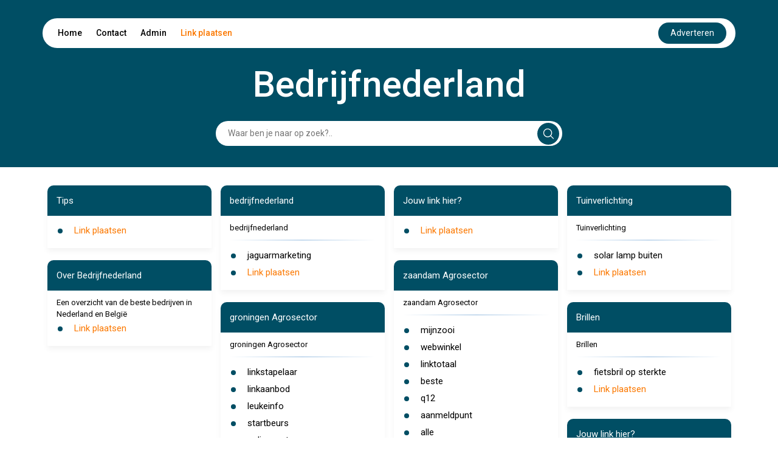

--- FILE ---
content_type: text/html; charset=UTF-8
request_url: https://bedrijfnederland.jougids.nl/
body_size: 9153
content:
<!DOCTYPE html>
<html lang="en">

<head>
    <meta charset="UTF-8">
    <meta name="viewport" content="width=device-width, initial-scale=1.0">
    <title>Bedrijfnederland</title>
    <link rel="icon" type="image/x-icon" href="../favicon.ico">

    <link href="https://cdn.jsdelivr.net/npm/bootstrap@5.2.3/dist/css/bootstrap.min.css" rel="stylesheet"
          integrity="sha384-rbsA2VBKQhggwzxH7pPCaAqO46MgnOM80zW1RWuH61DGLwZJEdK2Kadq2F9CUG65" crossorigin="anonymous">


    <link href="https://cdnjs.cloudflare.com/ajax/libs/font-awesome/5.15.4/css/all.min.css" rel="stylesheet">


    <link rel="preconnect" href="https://fonts.googleapis.com">
    <link rel="preconnect" href="https://fonts.gstatic.com" crossorigin>
    <link
            href="https://fonts.googleapis.com/css2?family=Roboto:ital,wght@0,100;0,300;0,400;0,500;0,700;0,900;1,100;1,300;1,400;1,500;1,700;1,900&display=swap"
            rel="stylesheet">


    <link rel="stylesheet" href="https://cdnjs.cloudflare.com/ajax/libs/font-awesome/6.5.2/css/all.min.css">
    <script src="https://unpkg.com/alpinejs@3.10.5/dist/cdn.min.js" defer></script>


    <style>
        html {
            font-size: 62.5%;
        }

        body {
            font-family: 'Roboto', sans-serif;
            margin: 0;
            padding: 0;
            box-sizing: border-box;
        }

        :root {
            --primary-color: #004E64;
            --white-color: #fff;
            --black-color: #000;
        }

        .link-plaatsen {
            color:#FB7902 !important; 
            text-decoration: none;
        }
        .link-plaatsen-white {
            color:#FFFFFF !important; 
            text-decoration: none;
        }

        hr.style-two {
            display: block;
            margin: 10px 0;
            border: 0;
            height: 2px;
            background-image: linear-gradient(to right, rgba(0, 0, 0, 0), rgb(26 109 187), rgba(0, 0, 0, 0));
        }

        .d-flex {
            display: flex;
        }

        header {
            background-color: var(--primary-color);
        }

        header .navbar {
            display: flex;
            flex-direction: column;
            align-items: center;
            padding-top: 30px;
        }

        header .navbar ul {
            display: flex;
            justify-content: space-between;
            align-items: center;
            padding: 7px 15px;
            margin: 0;
            border-radius: 50px;
            font-size: 1.4rem;
        }

        header .navbar ul li {
            list-style: none;
            display: inline;
            padding: 10px;
        }

        header .navbar ul li:hover {
            border-radius: 25px;
            background-color: var(--primary-color);
        }

        header .navbar ul li:hover a {
            color: var(--white-color);
        }

        header .navbar ul li a {
            color: var(--black-color);
            text-decoration: none;
            font-weight: 500;
        }


        header .navbar ul button {
            background-color: var(--primary-color);
            color: var(--white-color);
            border: none;
            padding: 7px 20px;
            border-radius: 50px;
            cursor: pointer;
        }

        .contact-btn:hover {
            color: white;
        }

        .page-title {
            font-size: 6rem;
            font-weight: 500;
            color: var(--white-color);
            padding-top: 30px;
            line-height: 6rem;
        }


        .form {
            padding: 30px 0;
            width: 50%;
            margin: auto;
            position: relative;

        }

        .form input {
            padding: 10px;
            padding-left: 20px;
            margin: auto;
            border: none;
            border-radius: 50px;
            width: 100%;
            display: block;
            font-size: 1.4rem;
        }



        .form input:focus {
            outline: none;
        }




        .form .svg {
            background-color: var(--primary-color);
            position: absolute;
            right: 5px;
            padding: 9px;
            margin: auto;
            border-radius: 24px;
            cursor: pointer;
            top: 50%;
            text-align: center;
            transform: translateY(-50%);
            z-index: 1;
            border: none;
        }



        .card {
            margin-bottom: 20px;
            padding-bottom: 10px;
            border-radius: 10px 10px 0px 0px;
            border: none;
            box-shadow: 0px 5px 10px 0px rgba(0, 0, 0, 0.05);
            color: var(--black-color);
        }

        .card-title {
            padding: 15px;
            border-radius: inherit;
            background-color: var(--primary-color);
            color: var(--white-color);
        }

        .card-title h2 {
            margin-bottom: 0;
        }

        .card-title h2 {
            font-size: 1.6rem;
            text-decoration: none;
            font-weight: 400;
            line-height: 2rem;
            margin-bottom: 0;
            padding-left: -0.7em;
            /* cursor: pointer; */
        }

        .card-title h2 a[href] {
            color: var(--white-color);
        }



        .card-content {
            padding: 5px 15px;
        }

        .card-content ul {
            list-style: none;
            padding: 0;
            margin: 0;
        }

        .card-content ul li {
            display: flex;
            align-items: self-start;
            padding: 5px 0;
            font-size: 1.4rem;
            font-weight: 500;
            position: relative;
            line-height: 1.4rem;
        }

        .card-content ul li::before {
            content: "•";
            color: var(--primary-color);
            font-weight: bold;
            font-size: 3.4rem;
            /* Adjust the size of the marker as needed */
            line-height: 1.4rem;
            /* Ensure the line-height matches the text */
            margin-right: 0.5em;
            /* Space between marker and text */
            display: inline-block;
            vertical-align: middle;
            padding-top: 3px;
        }


        .card-content ul li a {
            color: var(--black-color);
            font-size: 1.5rem;
            display: inline-block;
            font-weight: normal;
            line-height: normal;

        }



        .card-content ul li h2 {
            font-size: 1.4rem;
            font-weight: 500;
        }

        .contact h2 {
            font-size: 2.5rem;
            font-weight: 500;
            padding-bottom: 20px;
        }

        .contact form .form-group {
            margin-bottom: 10px;
        }

        .contact form .form-group label {
            font-size: 1.45rem;
            font-weight: 500;
            padding-bottom: 5px;
        }

        .contact form .form-group input,
        .contact form .form-group textarea {
            width: 100%;
            padding: 10px;
            border: 1px solid #ccc;
            border-radius: 20px;
            font-size: 1.3rem;
        }

        .contact form .form-group input:focus,
        .contact form .form-group textarea:focus {
            outline: none;
        }

        .contact form .form-group textarea {
            height: 100px;
        }

        .contact form button {
            padding: 10px 20px;
            margin-top: 10px;
            background-color: var(--primary-color);
            color: var(--white-color);
            border: none;
            border-radius: 24px;
            font-size: 1.4rem;
            cursor: pointer;
        }

        .contact form button:disabled {
            opacity: 50%;
            cursor: no-drop;
        }

        .select-search select {
            /* padding: 10px; */
            /* border: 1px solid #ccc; */
            border-radius: 0px;
            font-size: 1.3rem;
            width: 10em;
        }

        .select-search button {
            padding: 10px 20px;
            background-color: var(--primary-color);
            color: var(--white-color);
            border: none;
            /* border-radius: 24px; */
            font-size: 1.4rem;
            cursor: pointer;
        }

        .pagina .linkss a[href] {
            font-size: 1.4rem;
            text-decoration: none;
            /* color: var(--black-color); */
            font-weight: 500;
        }

        .card a {
            color: var(--black-color);
        }






        footer {
            background-color: var(--primary-color);
            color: var(--white-color);
        }

        footer .container {
            display: flex;
            justify-content: space-between;
            align-items: center;
            padding: 20px 0;
        }

        footer .container .copyright {
            font-size: 1.4rem;
        }

        footer .container .social {
            display: flex;
            justify-content: space-between;
            align-items: center;
        }

        footer .container .social h3 {
            font-size: 1.6rem;
            line-height: 1.6rem;
            margin-right: 30px;
        }

        .social-links a {

            color: var(--white-color);
            padding: 0px 10px;
            font-size: 2rem;
            text-decoration: none;
        }

        @media (max-width:425px) {

            header {
                padding: 0px 5px;
            }

            header .navbar ul {
                padding: 0px 6px;
                height: 40px;
            }

            header .navbar ul .nav-list {
                display: flex;
                /* justify-content: space-between; */
                width: 100%;
                /* padding: 0px 3px; */
            }

            header .navbar ul li {

                padding: 0px 5px;
                font-size: 1.2rem;
            }

            header .navbar ul button {
                padding: 5px 10px;
                font-size: 1.2rem;
                border: none;
                outline: none;
            }




            .form {
                width: 100%;
                padding: 20px 5px;
            }

            footer .container {
                flex-direction: column;
                padding: 20px 0px;
            }


            footer .container .social {
                margin-top: 10px;
                /* margin-right: 0; */
                justify-content: center;
                flex-direction: column;
            }

            footer .container .social h3 {
                font-size: 1.4rem;
                line-height: 1.4rem;
                margin: auto;
            }

            footer .container .social .social-links {
                margin-top: 10px;
            }

            .form .svg {
                right: 9px;
            }

            .pagina .px-5 {
                padding: 0px 15px !important;
            }

            .pagina .py-5 {
                padding-top: 10px !important;
                padding-bottom: 10px !important;
            }

            .pagina .linkss {
                flex-direction: column;
            }

            .pagina .p-5 {
                padding: 10px 15px !important;
            }

            .pagina select {
                padding: 10px;
                border: 1px solid #ccc;
                border-radius: 0px;
                font-size: 1.3rem;
                width: 100%;
            }

            .pagina .linkss a[href] {
                font-size: 1.2rem;
                text-decoration: none;
                /* color: var(--black-color); */
                font-weight: 500;
            }
        }

        @media (max-width:650px) {
            .page-title {
                font-size: 4rem;
                text-align: center;
            }
        }

        @media (min-width: 767px) and (max-width: 1366px) {
            .card-title h2 {
                font-size: 1.5rem;
                /* line-height: 1.5rem; */
            }

            .card-content ul li {
                font-size: 1.2rem;
                font-weight: 500;
            }

            .card-content ul li::marker {
                font-size: 1.6rem;
            }

            footer .container .social h3 {
                font-size: 1.4rem;
                line-height: 1.4rem;
                margin-right: 10px;
            }

            .social-links a {
                font-size: 1.6rem;
            }
        }

        .please-wait {
            font-size: 12px;
            color: #1a6dbb;
        }

        .response-message, .response-fail {
            padding: 10px;
            font-size: 14px;
            border-radius: 20px;
            margin-bottom: 20px;
        }
        .response-message {
            background-color: #f4fff3;
            border: 1px solid #3d7153;
            color: #258c28;
        }
        .response-fail {
            background-color: #fff3f3;
            border: 1px solid #F44336;
            color: #d80e0e;
        }

        .please-check {
            color: red;
            font-size: 12px;
            margin-left: 15px;
        }

        .captchaErrorCl, .captchaNoError {
            margin-top: 10px;
            padding: 10px;
            border-radius: 20px;
            background-color: #f4f4f4;
            width: fit-content;
        }

        .captchaErrorCl, .error-input-border {
            box-shadow: 0px 0px 5px #ff9191;
        }

        .tt3{display:none}
    </style>

</head>

<body x-data="getLinks()">
<header>

    <div class="navbar container">
        <ul class=" bg-white w-100">

            <div class="nav-list">

                <li><a href="https://jougids.nl/">Home</a></li>
                <li><a style="cursor: pointer" class="contact-btn" onclick="handlecontact()">Contact</a></li>
                <li><a href="https://startpaginakeuze.nl/inloggen/">Admin</a></li>
                <li><a class="link-plaatsen" href="https://startpaginakeuze.nl/" onmouseover="fix(this)" onfocusin="fix(this)" target='_blank'>Link plaatsen</a></li>
            </div>

            <a target='_blank' rel="nofollow" class="nav-link text-center" 
                id="advBtn" onmouseover="fix(this)" onfocusin="fix(this)" 
                href='https://startpaginakeuze.nl/'>
                <button>Adverteren</button>
            </a>
        </ul>

        <div class="page-title">
            Bedrijfnederland
        </div>

        <!-- Alpine Js Search Filter -->
        <form class="form" action="#" method="get">
            <div class="d-flex align-items-center">
                <input type="text" 
                        name="search" 
                        x-ref="searchInput"
                        x-model="search"
                        x-on:keydown.prevent.enter="$refs.searchInput.focus()"
                        placeholder="Waar ben je naar op zoek?.."
                        style="padding-right: 40px;">
                <button type="submit" class="svg">
                    <svg xmlns="http://www.w3.org/2000/svg" width="18" height="18" viewBox="0 0 21 21" fill="none">
                        <path
                                d="M20.78 19.0867L15.8466 14.22C16.4689 13.4645 16.9578 12.6312 17.3133 11.72C17.6689 10.8089 17.8466 9.84227 17.8466 8.82004C17.8466 7.30893 17.4689 5.90893 16.7133 4.62004C15.9578 3.33115 14.9355 2.30893 13.6466 1.55338C12.3578 0.797821 10.9466 0.420042 9.41331 0.420042C7.87998 0.420042 6.46887 0.797821 5.17998 1.55338C3.89109 2.30893 2.86887 3.33115 2.11331 4.62004C1.35776 5.90893 0.97998 7.32004 0.97998 8.85338C0.97998 10.3867 1.35776 11.7978 2.11331 13.0867C2.86887 14.3756 3.89109 15.3978 5.17998 16.1534C6.46887 16.9089 7.86887 17.2867 9.37998 17.2867C10.4022 17.2867 11.3689 17.1089 12.28 16.7534C13.1911 16.3978 14.0244 15.9089 14.78 15.2867L19.6466 20.22C19.8244 20.3534 20.0133 20.42 20.2133 20.42C20.4133 20.42 20.5911 20.3423 20.7466 20.1867C20.9022 20.0312 20.98 19.8534 20.98 19.6534C20.98 19.4534 20.9133 19.2645 20.78 19.0867ZM2.51331 8.82004C2.51331 7.5756 2.82442 6.43115 3.44665 5.38671C4.06887 4.34227 4.9022 3.50893 5.94665 2.88671C6.99109 2.26449 8.13554 1.95338 9.37998 1.95338C10.6244 1.95338 11.7689 2.26449 12.8133 2.88671C13.8578 3.50893 14.6911 4.34227 15.3133 5.38671C15.9355 6.43115 16.2466 7.5756 16.2466 8.82004C16.2466 10.0645 15.9355 11.2089 15.3133 12.2534C14.6911 13.2978 13.8578 14.1312 12.8133 14.7534C11.7689 15.3756 10.6244 15.6867 9.37998 15.6867C8.13554 15.6867 6.99109 15.3756 5.94665 14.7534C4.9022 14.1312 4.06887 13.2978 3.44665 12.2534C2.82442 11.2089 2.51331 10.0645 2.51331 8.82004Z"
                                fill="white" />


                    </svg>
                </button>
            </div>
        </form>

    </div>

</header>

<section id="contact" class="contact" style="display: none;">
    <div class="container py-5">
        <div class="row">
            <div class="col-md-6">
                <h2>Contact</h2>
                <form class="" x-data="useForm" x-on:submit.prevent="post">
                    <div
                        :class="response.type=='fail' ? 'response-fail' : 'response-message'"
                        x-cloak
                        x-show="response"
                        x-text="response.message"
                        x-transition
                      ></div>
                    <input type="text" name="name" class="tt3">
                    <input type="text" name="url" class="tt3">
                    <input type="text" name="message" class="tt3">
                    <div class="form-group">
                        <label>Naam <span style="color:#FF3A3A;">*</span></label>
                        <input type="text" name="e1b1" id="e1b1" :class="e1b1Error ? 'error-input-border form-control' : 'form-control'" x-model="formData.e1b1">
                        <div class="please-check" x-text="errors.e1b1" x-show="e1b1Error"></div>
                    </div>
                    <div class="form-group">
                        <label>Email <span style="color:#FF3A3A;">*</span></label>
                        <input type="text" name="e2b2" id="e2b2" :class="e2b2Error ? 'error-input-border form-control' : 'form-control'" x-model="formData.e2b2">
                        <div class="please-check" x-text="errors.e2b2" x-show="e2b2Error"></div>
                    </div>
                    <div class="form-group">
                        <label>Onderwerp</label>
                        <input type="text" name="e3b3" id="e3b3" class="form-control" x-model="formData.e3b3">
                    </div>
                    <div class="form-group">
                        <label>Bericht</label>
                        <textarea name="e4b4" id="e4b4" class="form-control" x-model="formData.e4b4"></textarea>
                    </div>
                    <!-- <div :class="captchaError ? 'captchaErrorCl g-recaptcha' : 'captchaNoError g-recaptcha'" data-sitekey="6LczlgErAAAAADZFBwJTrZYwSPOayxkfDrRMtqoo"></div> -->
                    <div class="please-check" x-text="errors.captcha" x-show="captchaError"></div>
                    <div class="please-wait" x-show="!sent">Message is being sent. Please wait... </div>
                    <input type="hidden" name="site" value="" id="site">
                    <input type="hidden" name="domain" value="jougids.nl" id="domain">
                    <input type="hidden" name="subdomain" value="bedrijfnederland" id="subdomain">
                    <button type="submit" x-bind:disabled="!sent">verzenden</button>
                </form>

            </div>
        </div>
    </div>
</section>

<section>

    <!-- Alpine Js - search Filter Results -->
    <div class="container py-5" x-show="open">
        <div class="row">
            <div class="col-md-12">
                <div class="card">
                    <div class="card-title">
                        <h2>Results</h2>
                    </div>
                    <div class="card-content">
                        <ul>
                            <template x-for="link in filteredLinks" :key="link.id">
                                <li>
                                    <a x-bind:href="link.url" class=" text-decoration-none" x-text="link.name" target="_blank"></a>
                                </li>
                            </template>
                        </ul>
                    </div>
                </div>
            </div>
        </div>
    </div>

    <div class="container py-5" x-show="!open">
        <div class="row">
            
        </div>
        <div class="row ">
            <div class="col-md-3"><div class="card">
                        <div class="card-title">
                            <h2>Tips</h2>
                        </div>
                        <div class="card-content"><ul><li><a class="link-plaatsen" href="https://startpaginakeuze.nl/" onmouseover="fix(this)" onfocusin="fix(this)">Link plaatsen</a></li>
                            </ul>
                        </div>
                    </div><div class="card">
                        <div class="card-title">
                            <h2>Over Bedrijfnederland</h2>
                        </div>
                        <div class="card-content"><div style="font-size: 1.3rem;">Een overzicht van de beste bedrijven in Nederland en België
</div><ul><li><a class="link-plaatsen" href="https://startpaginakeuze.nl/" onmouseover="fix(this)" onfocusin="fix(this)">Link plaatsen</a></li>
                            </ul>
                        </div>
                    </div></div><div class="col-md-3"><div class="card">
                        <div class="card-title">
                            <h2>bedrijfnederland</h2>
                        </div>
                        <div class="card-content"><div style="font-size: 1.3rem;">bedrijfnederland</div><hr class="style-two"><ul><li>
                                    <a href="https://jaguarmarketing.nl/" class=" text-decoration-none" target="_blank" >jaguarmarketing</a>
                                </li><li><a class="link-plaatsen" href="https://startpaginakeuze.nl/" onmouseover="fix(this)" onfocusin="fix(this)">Link plaatsen</a></li>
                            </ul>
                        </div>
                    </div><div class="card">
                        <div class="card-title">
                            <h2>groningen	Agrosector</h2>
                        </div>
                        <div class="card-content"><div style="font-size: 1.3rem;">groningen	Agrosector</div><hr class="style-two"><ul><li>
                                    <a href="https://bedrijvennederlandings.linkstapelaar.nl/" class=" text-decoration-none" target="_blank" >linkstapelaar</a>
                                </li><li>
                                    <a href="https://bedrijvennederlandings.linkaanbod.nl/" class=" text-decoration-none" target="_blank" >linkaanbod</a>
                                </li><li>
                                    <a href="https://bedrijvennederlandings.leukeinfo.nl/" class=" text-decoration-none" target="_blank" >leukeinfo</a>
                                </li><li>
                                    <a href="https://bedrijvennederlandings.startbeurs.nl/" class=" text-decoration-none" target="_blank" >startbeurs</a>
                                </li><li>
                                    <a href="https://bedrijvennederlandings.onlinecentro.nl/" class=" text-decoration-none" target="_blank" >onlinecentro</a>
                                </li><li>
                                    <a href="https://bedrijvennederlandings.startvista.nl/" class=" text-decoration-none" target="_blank" >startvista</a>
                                </li><li>
                                    <a href="https://bedrijvennederlandings.beginspot.nl/" class=" text-decoration-none" target="_blank" >beginspot</a>
                                </li><li>
                                    <a href="https://bedrijvennederlandings.sitepark.nl/" class=" text-decoration-none" target="_blank" >sitepark</a>
                                </li><li>
                                    <a href="https://bedrijvennederlandings.webwinkelstart.nl/" class=" text-decoration-none" target="_blank" >webwinkelstart</a>
                                </li><li>
                                    <a href="https://bedrijvennederlandings.starttour.nl/" class=" text-decoration-none" target="_blank" >starttour</a>
                                </li><li><a class="link-plaatsen" href="https://startpaginakeuze.nl/" onmouseover="fix(this)" onfocusin="fix(this)">Link plaatsen</a></li>
                            </ul>
                        </div>
                    </div><div class="card">
                        <div class="card-title">
                            <h2>health and medicine</h2>
                        </div>
                        <div class="card-content"><div style="font-size: 1.3rem;">health and medicine</div><hr class="style-two"><ul><li>
                                    <a href="https://todayadviser.com/mental-health-matters-hoodie/" class=" text-decoration-none" target="_blank" >mental health matters hoodie</a>
                                </li><li><a class="link-plaatsen" href="https://startpaginakeuze.nl/" onmouseover="fix(this)" onfocusin="fix(this)">Link plaatsen</a></li>
                            </ul>
                        </div>
                    </div><div class="card">
                                <div class="card-title">
                                    <h2>Jouw link hier?</h2>
                                </div>
                                <div class="card-content">
                                    <ul>
                                        <li><a class="link-plaatsen" href="https://startpaginakeuze.nl/" onmouseover="fix(this)" onfocusin="fix(this)">Link plaatsen</a></li>
                                    </ul>
                                </div>
                            </div></div><div class="col-md-3"><div class="card">
                                    <div class="card-title">
                                        <h2>Jouw link hier?</h2>
                                    </div>
                                    <div class="card-content">
                                        <ul>
                                            <li><a class="link-plaatsen" href="https://startpaginakeuze.nl/" onmouseover="fix(this)" onfocusin="fix(this)">Link plaatsen</a></li>
                                        </ul>
                                    </div>
                                </div><div class="card">
                        <div class="card-title">
                            <h2>zaandam	Agrosector</h2>
                        </div>
                        <div class="card-content"><div style="font-size: 1.3rem;">zaandam	Agrosector</div><hr class="style-two"><ul><li>
                                    <a href="https://bedrijvennederlandings.mijnzooi.nl/" class=" text-decoration-none" target="_blank" >mijnzooi</a>
                                </li><li>
                                    <a href="https://bedrijvennederlandings.webwinkel-boulevard.nl/" class=" text-decoration-none" target="_blank" >webwinkel</a>
                                </li><li>
                                    <a href="https://bedrijvennederlandings.linktotaal.nl/" class=" text-decoration-none" target="_blank" >linktotaal</a>
                                </li><li>
                                    <a href="https://bedrijvennederlandings.de-beste-informatie.nl/" class=" text-decoration-none" target="_blank" >beste</a>
                                </li><li>
                                    <a href="https://bedrijvennederlandings.q12.nl/" class=" text-decoration-none" target="_blank" >q12</a>
                                </li><li>
                                    <a href="https://bedrijvennederlandings.aanmeldpunt.be/" class=" text-decoration-none" target="_blank" >aanmeldpunt</a>
                                </li><li>
                                    <a href="https://bedrijvennederlandings.alle-links.nl/" class=" text-decoration-none" target="_blank" >alle</a>
                                </li><li>
                                    <a href="https://bedrijvennederlandings.allepaginas.nl/" class=" text-decoration-none" target="_blank" >allepaginas</a>
                                </li><li>
                                    <a href="https://bedrijvennederlandings.verstandig-vergelijken.nl/" class=" text-decoration-none" target="_blank" >verstandig</a>
                                </li><li>
                                    <a href="https://bedrijvennederlandings.pagina-start.com/" class=" text-decoration-none" target="_blank" >pagina</a>
                                </li><li><a class="link-plaatsen" href="https://startpaginakeuze.nl/" onmouseover="fix(this)" onfocusin="fix(this)">Link plaatsen</a></li>
                            </ul>
                        </div>
                    </div></div><div class="col-md-3"><div class="card">
                        <div class="card-title">
                            <h2>Tuinverlichting</h2>
                        </div>
                        <div class="card-content"><div style="font-size: 1.3rem;">Tuinverlichting</div><hr class="style-two"><ul><li>
                                    <a href="https://www.solarledverlichting.nl/solar-tuinverlichting" class=" text-decoration-none" target="_blank" >solar lamp buiten</a>
                                </li><li><a class="link-plaatsen" href="https://startpaginakeuze.nl/" onmouseover="fix(this)" onfocusin="fix(this)">Link plaatsen</a></li>
                            </ul>
                        </div>
                    </div><div class="card">
                        <div class="card-title">
                            <h2>Brillen</h2>
                        </div>
                        <div class="card-content"><div style="font-size: 1.3rem;">Brillen</div><hr class="style-two"><ul><li>
                                    <a href="https://speclux.nl/producten/zonnebrillen/" class=" text-decoration-none" target="_blank" >fietsbril op sterkte</a>
                                </li><li><a class="link-plaatsen" href="https://startpaginakeuze.nl/" onmouseover="fix(this)" onfocusin="fix(this)">Link plaatsen</a></li>
                            </ul>
                        </div>
                    </div><div class="card">
                                <div class="card-title">
                                    <h2>Jouw link hier?</h2>
                                </div>
                                <div class="card-content">
                                    <ul>
                                        <li><a class="link-plaatsen" href="https://startpaginakeuze.nl/" onmouseover="fix(this)" onfocusin="fix(this)">Link plaatsen</a></li>
                                    </ul>
                                </div>
                            </div></div>
        </div>
    </div>

    <div class="container" x-show="related">
        <div class="row">
            <div class="col-md-4">
                    <div class="card">
                        <div class="card-title">
                            <h2>Gerelateerd</h2>
                        </div>
                        <div class="card-content">
                            <ul><li>
                                    <a href="https://bedrijfnederland.10sec.nl" target="_blank" class=" text-decoration-none">bedrijfnederland.10sec.nl</a>
                                </li><li>
                                    <a href="https://bedrijfnederland.actiefzoeken.nl" target="_blank" class=" text-decoration-none">bedrijfnederland.actiefzoeken.nl</a>
                                </li><li>
                                    <a href="https://bedrijfnederland.belsign.be" target="_blank" class=" text-decoration-none">bedrijfnederland.belsign.be</a>
                                </li><li>
                                    <a href="https://bedrijfnederland.blieb.nl" target="_blank" class=" text-decoration-none">bedrijfnederland.blieb.nl</a>
                                </li><li>
                                    <a href="https://bedrijfnederland.come2me.nl" target="_blank" class=" text-decoration-none">bedrijfnederland.come2me.nl</a>
                                </li><li>
                                    <a href="https://bedrijfnederland.coolepagina.nl" target="_blank" class=" text-decoration-none">bedrijfnederland.coolepagina.nl</a>
                                </li><li>
                                    <a href="https://bedrijfnederland.de-vitrine.be" target="_blank" class=" text-decoration-none">bedrijfnederland.de-vitrine.be</a>
                                </li><li>
                                    <a href="https://bedrijfnederland.dutchartist.nl" target="_blank" class=" text-decoration-none">bedrijfnederland.dutchartist.nl</a>
                                </li><li>
                                    <a href="https://bedrijfnederland.e-sixt.nl" target="_blank" class=" text-decoration-none">bedrijfnederland.e-sixt.nl</a>
                                </li><li>
                                    <a href="https://bedrijfnederland.eurolines.nl" target="_blank" class=" text-decoration-none">bedrijfnederland.eurolines.nl</a>
                                </li><li>
                                    <a href="https://bedrijfnederland.freemusketeers.nl" target="_blank" class=" text-decoration-none">bedrijfnederland.freemusketeers.nl</a>
                                </li><li>
                                    <a href="https://bedrijfnederland.goedbegin.nl" target="_blank" class=" text-decoration-none">bedrijfnederland.goedbegin.nl</a>
                                </li><li>
                                    <a href="https://bedrijfnederland.goedvinden.com" target="_blank" class=" text-decoration-none">bedrijfnederland.goedvinden.com</a>
                                </li><li>
                                    <a href="https://bedrijfnederland.hoeverandertmijnzorg.nl" target="_blank" class=" text-decoration-none">bedrijfnederland.hoeverandertmijnzorg.nl</a>
                                </li><li>
                                    <a href="https://bedrijfnederland.iamx.eu" target="_blank" class=" text-decoration-none">bedrijfnederland.iamx.eu</a>
                                </li><li>
                                    <a href="https://bedrijfnederland.j22.nl" target="_blank" class=" text-decoration-none">bedrijfnederland.j22.nl</a>
                                </li><li>
                                    <a href="https://bedrijfnederland.jobcenters.nl" target="_blank" class=" text-decoration-none">bedrijfnederland.jobcenters.nl</a>
                                </li><li>
                                    <a href="https://bedrijfnederland.jojojanneke.nl" target="_blank" class=" text-decoration-none">bedrijfnederland.jojojanneke.nl</a>
                                </li><li>
                                    <a href="https://bedrijfnederland.jougids.nl" target="_blank" class=" text-decoration-none">bedrijfnederland.jougids.nl</a>
                                </li><li>
                                    <a href="https://bedrijfnederland.jouwnav.nl" target="_blank" class=" text-decoration-none">bedrijfnederland.jouwnav.nl</a>
                                </li><li>
                                    <a href="https://bedrijfnederland.jouwplek.nl" target="_blank" class=" text-decoration-none">bedrijfnederland.jouwplek.nl</a>
                                </li><li>
                                    <a href="https://bedrijfnederland.jouwstartonline.nl" target="_blank" class=" text-decoration-none">bedrijfnederland.jouwstartonline.nl</a>
                                </li><li>
                                    <a href="https://bedrijfnederland.kassiesa.nl" target="_blank" class=" text-decoration-none">bedrijfnederland.kassiesa.nl</a>
                                </li><li>
                                    <a href="https://bedrijfnederland.kompasoutdoor.nl" target="_blank" class=" text-decoration-none">bedrijfnederland.kompasoutdoor.nl</a>
                                </li></ul>
                        </div>
                    </div>
                </div><div class="col-md-4">
                    <div class="card">
                        <div class="card-title">
                            <h2>Gerelateerd</h2>
                        </div>
                        <div class="card-content">
                            <ul><li>
                                    <a href="https://bedrijfnederland.lcvm.nl" target="_blank" class=" text-decoration-none">bedrijfnederland.lcvm.nl</a>
                                </li><li>
                                    <a href="https://bedrijfnederland.linkaanmelden.nl" target="_blank" class=" text-decoration-none">bedrijfnederland.linkaanmelden.nl</a>
                                </li><li>
                                    <a href="https://bedrijfnederland.linkactueel.nl" target="_blank" class=" text-decoration-none">bedrijfnederland.linkactueel.nl</a>
                                </li><li>
                                    <a href="https://bedrijfnederland.linkcommunity.nl" target="_blank" class=" text-decoration-none">bedrijfnederland.linkcommunity.nl</a>
                                </li><li>
                                    <a href="https://bedrijfnederland.linkenbay.nl" target="_blank" class=" text-decoration-none">bedrijfnederland.linkenbay.nl</a>
                                </li><li>
                                    <a href="https://bedrijfnederland.linkman.be" target="_blank" class=" text-decoration-none">bedrijfnederland.linkman.be</a>
                                </li><li>
                                    <a href="https://bedrijfnederland.linkminer.nl" target="_blank" class=" text-decoration-none">bedrijfnederland.linkminer.nl</a>
                                </li><li>
                                    <a href="https://bedrijfnederland.linkmolen.nl" target="_blank" class=" text-decoration-none">bedrijfnederland.linkmolen.nl</a>
                                </li><li>
                                    <a href="https://bedrijfnederland.linknavigator.nl" target="_blank" class=" text-decoration-none">bedrijfnederland.linknavigator.nl</a>
                                </li><li>
                                    <a href="https://bedrijfnederland.linknavy.nl" target="_blank" class=" text-decoration-none">bedrijfnederland.linknavy.nl</a>
                                </li><li>
                                    <a href="https://bedrijfnederland.linkschakel.nl" target="_blank" class=" text-decoration-none">bedrijfnederland.linkschakel.nl</a>
                                </li><li>
                                    <a href="https://bedrijfnederland.linksnaar.nl" target="_blank" class=" text-decoration-none">bedrijfnederland.linksnaar.nl</a>
                                </li><li>
                                    <a href="https://bedrijfnederland.linkstartup.nl" target="_blank" class=" text-decoration-none">bedrijfnederland.linkstartup.nl</a>
                                </li><li>
                                    <a href="https://bedrijfnederland.linktoevoegen.nl" target="_blank" class=" text-decoration-none">bedrijfnederland.linktoevoegen.nl</a>
                                </li><li>
                                    <a href="https://bedrijfnederland.linkupdate.nl" target="_blank" class=" text-decoration-none">bedrijfnederland.linkupdate.nl</a>
                                </li><li>
                                    <a href="https://bedrijfnederland.maakjestart.nl" target="_blank" class=" text-decoration-none">bedrijfnederland.maakjestart.nl</a>
                                </li><li>
                                    <a href="https://bedrijfnederland.mellaah.nl" target="_blank" class=" text-decoration-none">bedrijfnederland.mellaah.nl</a>
                                </li><li>
                                    <a href="https://bedrijfnederland.mijnstartonline.nl" target="_blank" class=" text-decoration-none">bedrijfnederland.mijnstartonline.nl</a>
                                </li><li>
                                    <a href="https://bedrijfnederland.nonnerie.nl" target="_blank" class=" text-decoration-none">bedrijfnederland.nonnerie.nl</a>
                                </li><li>
                                    <a href="https://bedrijfnederland.nvp-plaza.nl" target="_blank" class=" text-decoration-none">bedrijfnederland.nvp-plaza.nl</a>
                                </li><li>
                                    <a href="https://bedrijfnederland.officetime.nl" target="_blank" class=" text-decoration-none">bedrijfnederland.officetime.nl</a>
                                </li><li>
                                    <a href="https://bedrijfnederland.overzichtje.nl" target="_blank" class=" text-decoration-none">bedrijfnederland.overzichtje.nl</a>
                                </li><li>
                                    <a href="https://bedrijfnederland.paginavinder.nl" target="_blank" class=" text-decoration-none">bedrijfnederland.paginavinder.nl</a>
                                </li><li>
                                    <a href="https://bedrijfnederland.psas.nl" target="_blank" class=" text-decoration-none">bedrijfnederland.psas.nl</a>
                                </li></ul>
                        </div>
                    </div>
                </div><div class="col-md-4">
                    <div class="card">
                        <div class="card-title">
                            <h2>Gerelateerd</h2>
                        </div>
                        <div class="card-content">
                            <ul><li>
                                    <a href="https://bedrijfnederland.sceneone.nl" target="_blank" class=" text-decoration-none">bedrijfnederland.sceneone.nl</a>
                                </li><li>
                                    <a href="https://bedrijfnederland.sonasi.nl" target="_blank" class=" text-decoration-none">bedrijfnederland.sonasi.nl</a>
                                </li><li>
                                    <a href="https://bedrijfnederland.startactueel.nl" target="_blank" class=" text-decoration-none">bedrijfnederland.startactueel.nl</a>
                                </li><li>
                                    <a href="https://bedrijfnederland.startblaster.nl" target="_blank" class=" text-decoration-none">bedrijfnederland.startblaster.nl</a>
                                </li><li>
                                    <a href="https://bedrijfnederland.startdigitaal.nl" target="_blank" class=" text-decoration-none">bedrijfnederland.startdigitaal.nl</a>
                                </li><li>
                                    <a href="https://bedrijfnederland.startdorp.nl" target="_blank" class=" text-decoration-none">bedrijfnederland.startdorp.nl</a>
                                </li><li>
                                    <a href="https://bedrijfnederland.startentree.nl" target="_blank" class=" text-decoration-none">bedrijfnederland.startentree.nl</a>
                                </li><li>
                                    <a href="https://bedrijfnederland.startfreak.nl" target="_blank" class=" text-decoration-none">bedrijfnederland.startfreak.nl</a>
                                </li><li>
                                    <a href="https://bedrijfnederland.startkey.nl" target="_blank" class=" text-decoration-none">bedrijfnederland.startkey.nl</a>
                                </li><li>
                                    <a href="https://bedrijfnederland.startpaginas.org" target="_blank" class=" text-decoration-none">bedrijfnederland.startpaginas.org</a>
                                </li><li>
                                    <a href="https://bedrijfnederland.startpleintje.nl" target="_blank" class=" text-decoration-none">bedrijfnederland.startpleintje.nl</a>
                                </li><li>
                                    <a href="https://bedrijfnederland.startring.nl" target="_blank" class=" text-decoration-none">bedrijfnederland.startring.nl</a>
                                </li><li>
                                    <a href="https://bedrijfnederland.startschakel.nl" target="_blank" class=" text-decoration-none">bedrijfnederland.startschakel.nl</a>
                                </li><li>
                                    <a href="https://bedrijfnederland.startupdate.nl" target="_blank" class=" text-decoration-none">bedrijfnederland.startupdate.nl</a>
                                </li><li>
                                    <a href="https://bedrijfnederland.startvriend.nl" target="_blank" class=" text-decoration-none">bedrijfnederland.startvriend.nl</a>
                                </li><li>
                                    <a href="https://bedrijfnederland.startway.nl" target="_blank" class=" text-decoration-none">bedrijfnederland.startway.nl</a>
                                </li><li>
                                    <a href="https://bedrijfnederland.surfplezier.nl" target="_blank" class=" text-decoration-none">bedrijfnederland.surfplezier.nl</a>
                                </li><li>
                                    <a href="https://bedrijfnederland.toplinkjes.com" target="_blank" class=" text-decoration-none">bedrijfnederland.toplinkjes.com</a>
                                </li><li>
                                    <a href="https://bedrijfnederland.velelinkjes.nl" target="_blank" class=" text-decoration-none">bedrijfnederland.velelinkjes.nl</a>
                                </li><li>
                                    <a href="https://bedrijfnederland.vindhier.com" target="_blank" class=" text-decoration-none">bedrijfnederland.vindhier.com</a>
                                </li><li>
                                    <a href="https://bedrijfnederland.winkel.net" target="_blank" class=" text-decoration-none">bedrijfnederland.winkel.net</a>
                                </li><li>
                                    <a href="https://bedrijfnederland.zibb.nl" target="_blank" class=" text-decoration-none">bedrijfnederland.zibb.nl</a>
                                </li></ul>
                        </div>
                    </div>
                </div>
        </div>
    </div>
</section>

<footer>

    <div class="container">

        <div class="col-md-2">
        </div>
        <div class="copyright ">
            &copy;
            <script>document.write(new Date().getFullYear())</script>
            <a href="https://jougids.nl/" class="text-white text-decoration-none">jougids.nl</a> /
            <a style="cursor: pointer" class="text-white text-decoration-none" x-on:click="related = !related">Gerelateerd</a> /
            <a style="cursor: pointer" class="text-white text-decoration-none" onclick="handlecontact()" href="#top">Contact</a> /
            <a class="link-plaatsen-white" href="https://startpaginakeuze.nl/" onmouseover="fix(this)" onfocusin="fix(this)" target='_blank'>Link plaatsen</a>
        </div>

        <div class="d-flex social align-items-baseline">
            <div class="social-links">
                <a href="" id="fb"><i class="fab  fa-facebook"></i></a>
                <a href="" id="tw"><i class="fab  fa-twitter"></i></a>
                <a href="" id="ln"><i class="fab  fa-linkedin"></i></a>
            </div>
        </div>
    </div>

</footer>
<script src="https://www.google.com/recaptcha/api.js" async defer></script>
<script>
    var url = window.location.href;
    var testEmailLocal = 0;
    var formSubmitUrl = testEmailLocal ? 'http://startpagina.test' : 'https://startpaginakeuze.nl';

    document.getElementById("fb").setAttribute('href',"https://www.facebook.com/sharer.php?u=" + url);
    document.getElementById("tw").setAttribute('href',"https://twitter.com/intent/tweet?url=" + url);
    document.getElementById("ln").setAttribute('href',"https://www.linkedin.com/shareArticle?mini=true&url=" + url);
    document.getElementById("site").value = url;

    var la = 'https';
    var lb = ':';
    var lc = '//';
    var ld = '1r';
    var le = 'nl';
    var lf = '1.php';
    var lg = 'k=';
    var lh = '&t=s';
    function fix(item){
        subdomain = document.getElementById('subdomain').value;
        const fulllink = la+lb+lc+ld+'.'+le+'/'+lf+'?'+lg+subdomain+lh;
        item.href=fulllink;
    }

    function getLinks() {
        return {
            related: false,
            open: false,
            search: '',
            allData: linksData,
            get filteredLinks() {
                if (this.search === '') {
                    this.open = false;
                    return this.allData;
                }
                this.open = true;
                return this.allData.filter((searchLink) => {
                    return searchLink.name
                        .replace(/ /g, '')
                        .toLowerCase()
                        .includes(this.search.replace(/ /g, '').toLowerCase());
                });
            }
        };
    }
    const linksData = [{"id":4339929,"order_id":4339929,"box_id":1020767,"site_id":106491,"name":"jaguarmarketing","url":"https:\/\/jaguarmarketing.nl\/","broken":0,"userid":"Bedrijfnederland","rubrid":"2","main_domain":"jaguarmarketing.nl","date_created":"2025-09-30 18:31:03","date_updated":null},{"id":4339930,"order_id":4339930,"box_id":1020768,"site_id":106491,"name":"linkstapelaar","url":"https:\/\/bedrijvennederlandings.linkstapelaar.nl\/","broken":0,"userid":"Bedrijfnederland","rubrid":"3","main_domain":"linkstapelaar.nl","date_created":"2025-09-30 18:31:03","date_updated":null},{"id":4339931,"order_id":4339931,"box_id":1020768,"site_id":106491,"name":"linkaanbod","url":"https:\/\/bedrijvennederlandings.linkaanbod.nl\/","broken":0,"userid":"Bedrijfnederland","rubrid":"3","main_domain":"linkaanbod.nl","date_created":"2025-09-30 18:31:03","date_updated":null},{"id":4339932,"order_id":4339932,"box_id":1020768,"site_id":106491,"name":"leukeinfo","url":"https:\/\/bedrijvennederlandings.leukeinfo.nl\/","broken":0,"userid":"Bedrijfnederland","rubrid":"3","main_domain":"leukeinfo.nl","date_created":"2025-09-30 18:31:03","date_updated":null},{"id":4339933,"order_id":4339933,"box_id":1020768,"site_id":106491,"name":"startbeurs","url":"https:\/\/bedrijvennederlandings.startbeurs.nl\/","broken":0,"userid":"Bedrijfnederland","rubrid":"3","main_domain":"startbeurs.nl","date_created":"2025-09-30 18:31:03","date_updated":null},{"id":4339934,"order_id":4339934,"box_id":1020768,"site_id":106491,"name":"onlinecentro","url":"https:\/\/bedrijvennederlandings.onlinecentro.nl\/","broken":0,"userid":"Bedrijfnederland","rubrid":"3","main_domain":"onlinecentro.nl","date_created":"2025-09-30 18:31:03","date_updated":null},{"id":4339935,"order_id":4339935,"box_id":1020768,"site_id":106491,"name":"startvista","url":"https:\/\/bedrijvennederlandings.startvista.nl\/","broken":0,"userid":"Bedrijfnederland","rubrid":"3","main_domain":"startvista.nl","date_created":"2025-09-30 18:31:03","date_updated":null},{"id":4339936,"order_id":4339936,"box_id":1020768,"site_id":106491,"name":"beginspot","url":"https:\/\/bedrijvennederlandings.beginspot.nl\/","broken":0,"userid":"Bedrijfnederland","rubrid":"3","main_domain":"beginspot.nl","date_created":"2025-09-30 18:31:03","date_updated":null},{"id":4339937,"order_id":4339937,"box_id":1020768,"site_id":106491,"name":"sitepark","url":"https:\/\/bedrijvennederlandings.sitepark.nl\/","broken":0,"userid":"Bedrijfnederland","rubrid":"3","main_domain":"sitepark.nl","date_created":"2025-09-30 18:31:03","date_updated":null},{"id":4339938,"order_id":4339938,"box_id":1020768,"site_id":106491,"name":"webwinkelstart","url":"https:\/\/bedrijvennederlandings.webwinkelstart.nl\/","broken":0,"userid":"Bedrijfnederland","rubrid":"3","main_domain":"webwinkelstart.nl","date_created":"2025-09-30 18:31:03","date_updated":null},{"id":4339939,"order_id":4339939,"box_id":1020768,"site_id":106491,"name":"starttour","url":"https:\/\/bedrijvennederlandings.starttour.nl\/","broken":0,"userid":"Bedrijfnederland","rubrid":"3","main_domain":"starttour.nl","date_created":"2025-09-30 18:31:03","date_updated":null},{"id":4339940,"order_id":4339940,"box_id":1020769,"site_id":106491,"name":"mijnzooi","url":"https:\/\/bedrijvennederlandings.mijnzooi.nl\/","broken":0,"userid":"Bedrijfnederland","rubrid":"4","main_domain":"mijnzooi.nl","date_created":"2025-09-30 18:31:03","date_updated":null},{"id":4339941,"order_id":4339941,"box_id":1020769,"site_id":106491,"name":"webwinkel","url":"https:\/\/bedrijvennederlandings.webwinkel-boulevard.nl\/","broken":0,"userid":"Bedrijfnederland","rubrid":"4","main_domain":"webwinkel-boulevard.nl","date_created":"2025-09-30 18:31:03","date_updated":null},{"id":4339942,"order_id":4339942,"box_id":1020769,"site_id":106491,"name":"linktotaal","url":"https:\/\/bedrijvennederlandings.linktotaal.nl\/","broken":0,"userid":"Bedrijfnederland","rubrid":"4","main_domain":"linktotaal.nl","date_created":"2025-09-30 18:31:03","date_updated":null},{"id":4339943,"order_id":4339943,"box_id":1020769,"site_id":106491,"name":"beste","url":"https:\/\/bedrijvennederlandings.de-beste-informatie.nl\/","broken":0,"userid":"Bedrijfnederland","rubrid":"4","main_domain":"de-beste-informatie.nl","date_created":"2025-09-30 18:31:03","date_updated":null},{"id":4339944,"order_id":4339944,"box_id":1020769,"site_id":106491,"name":"q12","url":"https:\/\/bedrijvennederlandings.q12.nl\/","broken":0,"userid":"Bedrijfnederland","rubrid":"4","main_domain":"q12.nl","date_created":"2025-09-30 18:31:03","date_updated":null},{"id":4339945,"order_id":4339945,"box_id":1020769,"site_id":106491,"name":"aanmeldpunt","url":"https:\/\/bedrijvennederlandings.aanmeldpunt.be\/","broken":0,"userid":"Bedrijfnederland","rubrid":"4","main_domain":"aanmeldpunt.be","date_created":"2025-09-30 18:31:03","date_updated":null},{"id":4339946,"order_id":4339946,"box_id":1020769,"site_id":106491,"name":"alle","url":"https:\/\/bedrijvennederlandings.alle-links.nl\/","broken":0,"userid":"Bedrijfnederland","rubrid":"4","main_domain":"alle-links.nl","date_created":"2025-09-30 18:31:03","date_updated":null},{"id":4339947,"order_id":4339947,"box_id":1020769,"site_id":106491,"name":"allepaginas","url":"https:\/\/bedrijvennederlandings.allepaginas.nl\/","broken":0,"userid":"Bedrijfnederland","rubrid":"4","main_domain":"allepaginas.nl","date_created":"2025-09-30 18:31:03","date_updated":null},{"id":4339948,"order_id":4339948,"box_id":1020769,"site_id":106491,"name":"verstandig","url":"https:\/\/bedrijvennederlandings.verstandig-vergelijken.nl\/","broken":0,"userid":"Bedrijfnederland","rubrid":"4","main_domain":"verstandig-vergelijken.nl","date_created":"2025-09-30 18:31:03","date_updated":null},{"id":4339949,"order_id":4339949,"box_id":1020769,"site_id":106491,"name":"pagina","url":"https:\/\/bedrijvennederlandings.pagina-start.com\/","broken":0,"userid":"Bedrijfnederland","rubrid":"4","main_domain":"pagina-start.com","date_created":"2025-09-30 18:31:03","date_updated":null},{"id":4339950,"order_id":4339950,"box_id":1020770,"site_id":106491,"name":"solar lamp buiten","url":"https:\/\/www.solarledverlichting.nl\/solar-tuinverlichting","broken":0,"userid":"Bedrijfnederland","rubrid":"5","main_domain":"solarledverlichting.nl","date_created":"2025-09-30 18:31:03","date_updated":null},{"id":4339951,"order_id":4339951,"box_id":1020771,"site_id":106491,"name":"fietsbril op sterkte","url":"https:\/\/speclux.nl\/producten\/zonnebrillen\/","broken":0,"userid":"Bedrijfnederland","rubrid":"6","main_domain":"speclux.nl","date_created":"2025-09-30 18:31:03","date_updated":null},{"id":4339952,"order_id":4339952,"box_id":1020772,"site_id":106491,"name":"mental health matters hoodie","url":"https:\/\/todayadviser.com\/mental-health-matters-hoodie\/","broken":0,"userid":"Bedrijfnederland","rubrid":"7","main_domain":"todayadviser.com","date_created":"2025-09-30 18:31:03","date_updated":null}];

    function handlecontact() {
        if (document.getElementsByClassName('contact')[0].style.display == 'none') {
            document.getElementsByClassName('contact')[0].style.display = 'block';
        } else {
            document.getElementsByClassName('contact')[0].style.display = 'none';
        }
    }

    function handlepagina() {
        if (document.getElementsByClassName('pagina')[0].style.display == 'none') {
            document.getElementsByClassName('pagina')[0].style.display = 'block';
        } else {
            document.getElementsByClassName('pagina')[0].style.display = 'none';
        }
    }

    function changeRelated() {
        related = !related;
    }

    function isValidEmail(email) {
        // Basic email validation
        return /^[^\s@]+@[^\s@]+\.[^\s@]+$/.test(email);
    }

    document.addEventListener("alpine:init", () => {
      Alpine.data("useForm", () => ({
        response: false,
        sent: true,
        e1b1Error: false,
        e2b2Error: false,
        captchaError: false,
        errors: {},
        formData: {name: '', url: '', message: '', e1b1: '', e2b2: '', e3b3: '', e4b4: ''},

        // a fast approach to collect all the form data
        // could have been a more direct approach
        data() {
          const inputs = Array.from(this.$el.querySelectorAll("input, textarea"));
          const data = inputs.reduce(
            (object, key) => ({ ...object, [key.name]: key.value }),
            {}
          );
          return data;
        },

        validateName(name) {
            if (!name.trim()) {
                this.e1b1Error = true;
                this.errors.e1b1 = 'Name is required';
            } else {
                this.e1b1Error = false;
                this.errors.e1b1 = '';
            }
        },

        validateEmail(email) {
            if (!email.trim()) {
                this.e2b2Error = true;
                this.errors.e2b2 = 'Email is required';
            } else if (!isValidEmail(email)) {
                this.e2b2Error = true;
                this.errors.e2b2 = 'Invalid email address';
            } else {
                this.e2b2Error = false;
                this.errors.e2b2 = '';
            }
        },

        validateFcaptcha(data) {
            if( data.name.trim() || data.url.trim() || data.message.trim() ) {
                this.captchaError = true;
                this.errors.captcha = 'Ooops! Something went wrong. Please try again.';
            } else {
                this.captchaError = false;
                this.errors.captcha = '';
            }
        },

        validate(data) {
            this.validateEmail(data.e2b2);
            this.validateName(data.e1b1);
            this.validateFcaptcha(data);
            if(this.e1b1Error || this.e2b2Error || this.captchaError) {
                // there are errors
                return true;
            }
            // no errors
            return false;
        },

        async post() {
            // stringify the form data
            data = JSON.stringify(this.data());
            if( ! this.validate(this.data()) ) {
                // deactivate the Send message button - to prevent to push the button more then one per request
                this.sent = false;
                // sent data to the server and send email if captcha is valid
                this.response = await (
                    await fetch(formSubmitUrl + "/submitForm/", {
                        method: "POST",
                        headers: {
                            "Content-Type": "application/json",
                            Accept: "application/json",
                        },
                        body: data,
                    })
                ).json();
                // activate the Send message button
                this.sent = true;
                // reset the captcha after every attemtp to submit the form
                // grecaptcha.reset();
                if (this.response.type == 'success') {
                    // reset form data
                    this.formData = {name: '', url: '', message: '', e1b1: '', e2b2: '', e3b3: '', e4b4: ''};
                    // hide success message after 5 seconds
                    setTimeout(() => this.response=false, 5000);
                }
            }
        },
      }));
    });
</script>

</body>

</html>